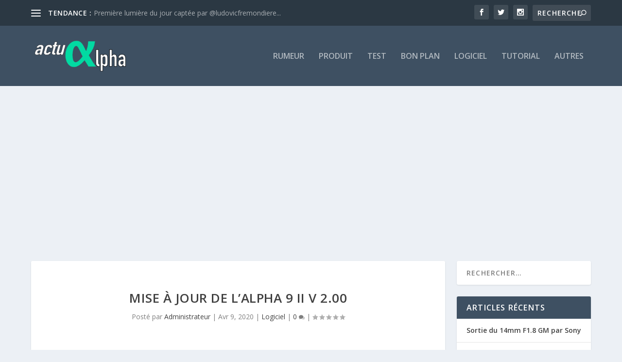

--- FILE ---
content_type: text/html; charset=utf-8
request_url: https://www.google.com/recaptcha/api2/aframe
body_size: 267
content:
<!DOCTYPE HTML><html><head><meta http-equiv="content-type" content="text/html; charset=UTF-8"></head><body><script nonce="RNjQir1Q4--Ki1EqPI2THA">/** Anti-fraud and anti-abuse applications only. See google.com/recaptcha */ try{var clients={'sodar':'https://pagead2.googlesyndication.com/pagead/sodar?'};window.addEventListener("message",function(a){try{if(a.source===window.parent){var b=JSON.parse(a.data);var c=clients[b['id']];if(c){var d=document.createElement('img');d.src=c+b['params']+'&rc='+(localStorage.getItem("rc::a")?sessionStorage.getItem("rc::b"):"");window.document.body.appendChild(d);sessionStorage.setItem("rc::e",parseInt(sessionStorage.getItem("rc::e")||0)+1);localStorage.setItem("rc::h",'1768704841403');}}}catch(b){}});window.parent.postMessage("_grecaptcha_ready", "*");}catch(b){}</script></body></html>